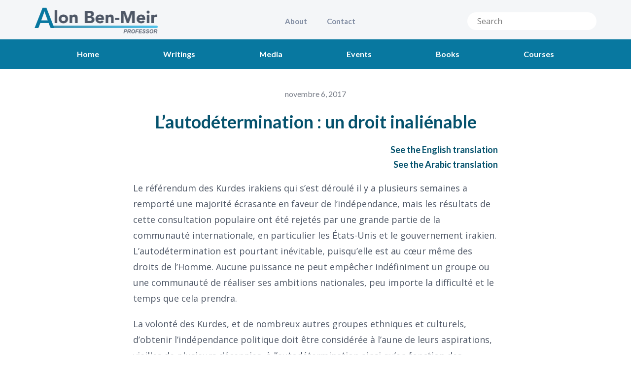

--- FILE ---
content_type: text/html; charset=UTF-8
request_url: http://alonben-meir.com/writing/lautodetermination-un-droit-inalienable/?lang=fr
body_size: 10445
content:
<!DOCTYPE html><html lang="en"><head><meta charset="utf-8"><meta name="viewport" content="width=device-width, initial-scale=1.0"> <!--[if lt IE 9]> <script src="https://oss.maxcdn.com/libs/html5shiv/3.7.0/html5shiv.js"></script> <script src="https://oss.maxcdn.com/libs/respond.js/1.3.0/respond.min.js"></script> <![endif]--><link rel="stylesheet" href="https://s3.amazonaws.com/icomoon.io/58486/alonben-meir/style.css?7hsr0c"><link href="https://fonts.googleapis.com/css?family=Lato:400,700" rel="stylesheet" type="text/css"><link href="https://fonts.googleapis.com/css?family=Open+Sans:400,700" rel="stylesheet" type="text/css"><link rel="apple-touch-icon" sizes="57x57" href="http://alonben-meir.com/?lang=fr/apple-touch-icon-57x57.png"><link rel="apple-touch-icon" sizes="60x60" href="http://alonben-meir.com/?lang=fr/apple-touch-icon-60x60.png"><link rel="apple-touch-icon" sizes="72x72" href="http://alonben-meir.com/?lang=fr/apple-touch-icon-72x72.png"><link rel="apple-touch-icon" sizes="76x76" href="http://alonben-meir.com/?lang=fr/apple-touch-icon-76x76.png"><link rel="apple-touch-icon" sizes="114x114" href="http://alonben-meir.com/?lang=fr/apple-touch-icon-114x114.png"><link rel="apple-touch-icon" sizes="120x120" href="http://alonben-meir.com/?lang=fr/apple-touch-icon-120x120.png"><link rel="apple-touch-icon" sizes="144x144" href="http://alonben-meir.com/?lang=fr/apple-touch-icon-144x144.png"><link rel="apple-touch-icon" sizes="152x152" href="http://alonben-meir.com/?lang=fr/apple-touch-icon-152x152.png"><link rel="apple-touch-icon" sizes="180x180" href="http://alonben-meir.com/?lang=fr/apple-touch-icon-180x180.png"><link rel="icon" type="image/png" href="http://alonben-meir.com/?lang=fr/favicon-32x32.png" sizes="32x32"><link rel="icon" type="image/png" href="http://alonben-meir.com/?lang=fr/favicon-194x194.png" sizes="194x194"><link rel="icon" type="image/png" href="http://alonben-meir.com/?lang=fr/favicon-96x96.png" sizes="96x96"><link rel="icon" type="image/png" href="http://alonben-meir.com/?lang=fr/android-chrome-192x192.png" sizes="192x192"><link rel="icon" type="image/png" href="http://alonben-meir.com/?lang=fr/favicon-16x16.png" sizes="16x16"><link rel="manifest" href="http://alonben-meir.com/?lang=fr/manifest.json"><link rel="mask-icon" href="http://alonben-meir.com/?lang=fr/safari-pinned-tab.svg" color="#5bbad5"><meta name="msapplication-TileColor" content="#da532c"><meta name="msapplication-TileImage" content="http://alonben-meir.com/?lang=fr/mstile-144x144.png"><meta name="theme-color" content="#ffffff"> <script>var et_site_url='http://alonben-meir.com';var et_post_id='3638';function et_core_page_resource_fallback(a,b){"undefined"===typeof b&&(b=a.sheet.cssRules&&0===a.sheet.cssRules.length);b&&(a.onerror=null,a.onload=null,a.href?a.href=et_site_url+"/?et_core_page_resource="+a.id+et_post_id:a.src&&(a.src=et_site_url+"/?et_core_page_resource="+a.id+et_post_id))}</script><link rel="alternate" hreflang="en" href="http://alonben-meir.com/writing/self-determination-inalienable-right/" /><link rel="alternate" hreflang="ar" href="http://alonben-meir.com/writing/self-determination-inalienable-right-ar/?lang=ar" /><link rel="alternate" hreflang="fr" href="http://alonben-meir.com/writing/lautodetermination-un-droit-inalienable/?lang=fr" /><link type="text/css" media="all" href="http://alonben-meir.com/wp-content/cache/autoptimize/css/autoptimize_83f0b0657aa68e14f984be9b4ffc6476.css" rel="stylesheet" /><title>L’autodétermination : un droit inaliénable - Alon Ben-Meir</title><link rel="canonical" href="http://alonben-meir.com/writing/lautodetermination-un-droit-inalienable/?lang=fr" /><link rel='dns-prefetch' href='//s.w.org' /><link rel="alternate" type="application/rss+xml" title="Alon Ben-Meir &raquo; L’autodétermination : un droit inaliénable Flux des commentaires" href="http://alonben-meir.com/writing/lautodetermination-un-droit-inalienable/feed/?lang=fr" /><style id='wpml-legacy-dropdown-0-inline-css' type='text/css'>.wpml-ls-statics-shortcode_actions{background-color:#ffffff;}.wpml-ls-statics-shortcode_actions, .wpml-ls-statics-shortcode_actions .wpml-ls-sub-menu, .wpml-ls-statics-shortcode_actions a {border-color:#cdcdcd;}.wpml-ls-statics-shortcode_actions a {color:#444444;background-color:#ffffff;}.wpml-ls-statics-shortcode_actions a:hover,.wpml-ls-statics-shortcode_actions a:focus {color:#000000;background-color:#eeeeee;}.wpml-ls-statics-shortcode_actions .wpml-ls-current-language>a {color:#444444;background-color:#ffffff;}.wpml-ls-statics-shortcode_actions .wpml-ls-current-language:hover>a, .wpml-ls-statics-shortcode_actions .wpml-ls-current-language>a:focus {color:#000000;background-color:#eeeeee;}</style> <script type='text/javascript' src='http://alonben-meir.com/wp-content/themes/alonbenmeir/js/vendor/jquery-1.11.1.min.js?ver=4.9.26'></script> <script type='text/javascript'>var EM = {"ajaxurl":"http:\/\/alonben-meir.com\/wp-admin\/admin-ajax.php","locationajaxurl":"http:\/\/alonben-meir.com\/wp-admin\/admin-ajax.php?action=locations_search","firstDay":"1","locale":"fr","dateFormat":"dd\/mm\/yy","ui_css":"http:\/\/alonben-meir.com\/wp-content\/plugins\/events-manager\/includes\/css\/jquery-ui.min.css","show24hours":"0","is_ssl":"","txt_search":"Search","txt_searching":"Recherche en cours...","txt_loading":"Chargement en cours..."};</script> <script type='text/javascript' src='http://alonben-meir.com/wp-content/plugins/events-manager/includes/js/events-manager.js?ver=5.95'></script> <script type='text/javascript' src='//alonben-meir.com/wp-content/plugins/sitepress-multilingual-cms/templates/language-switchers/legacy-dropdown/script.js?ver=1'></script> <link rel='https://api.w.org/' href='http://alonben-meir.com/wp-json/?lang=fr' /><link rel="EditURI" type="application/rsd+xml" title="RSD" href="http://alonben-meir.com/xmlrpc.php?rsd" /><link rel="wlwmanifest" type="application/wlwmanifest+xml" href="http://alonben-meir.com/wp-includes/wlwmanifest.xml" /><meta name="generator" content="WordPress 4.9.26" /><link rel='shortlink' href='http://alonben-meir.com/?p=3638&#038;lang=fr' /><link rel="alternate" type="application/json+oembed" href="http://alonben-meir.com/wp-json/oembed/1.0/embed/?lang=fr&#038;url=http%3A%2F%2Falonben-meir.com%2Fwriting%2Flautodetermination-un-droit-inalienable%2F%3Flang%3Dfr" /><link rel="alternate" type="text/xml+oembed" href="http://alonben-meir.com/wp-json/oembed/1.0/embed/?lang=fr&#038;url=http%3A%2F%2Falonben-meir.com%2Fwriting%2Flautodetermination-un-droit-inalienable%2F%3Flang%3Dfr&#038;format=xml" /><meta name="generator" content="WPML ver:4.0.5 stt:49,5,1,4,20,50,2,54;" />  <script type="text/javascript">var cffsiteurl = "http://alonben-meir.com/wp-content/plugins";
var cffajaxurl = "http://alonben-meir.com/wp-admin/admin-ajax.php";


var cfflinkhashtags = "false";</script> <script type="text/javascript">(function(c) {
    var script = document.createElement("script");
    script.src = "https://js.memberful.com/embed.js";
    script.onload = function() { Memberful.setup(c) };
    document.head.appendChild(script);
  })({
    site: ["https:\/\/alonben-meir.memberful.com"]  });</script> <script type="text/javascript">window._se_plugin_version = '8.1.9';</script> <script type="text/javascript">var ajaxurl = 'http://alonben-meir.com/wp-admin/admin-ajax.php';</script>  <script>(function(i,s,o,g,r,a,m){i['GoogleAnalyticsObject']=r;i[r]=i[r]||function(){
	(i[r].q=i[r].q||[]).push(arguments)},i[r].l=1*new Date();a=s.createElement(o),
	m=s.getElementsByTagName(o)[0];a.async=1;a.src=g;m.parentNode.insertBefore(a,m)
})(window,document,'script','https://www.google-analytics.com/analytics.js','ga');
  ga('create', 'UA-5963141-2', 'auto');
  ga('send', 'pageview');</script> </head><body class="writing-template-default single single-writing postid-3638 et_bloom"><section id="mobile-header"><div class="container"><div class="row"><div class="col-sm-12"><div class="mobile-actions"> <button id="menu-collapse"> <span class="icon icon-collapse"></span> </button> <a href="http://alonben-meir.com/" class="home-link"> <img src="http://alonben-meir.com/wp-content/themes/alonbenmeir/images/logo.png" alt="Alonben Meir" /> </a> <button id="toggle-search"> <span class="icon icon-search"></span> </button></div></div></div></div><div class="menu-mobile"><ul id="menu-mobile-header-1" class="menu"><li id="menu-item-2696" class="menu-item menu-item-type-post_type menu-item-object-page menu-item-2696"><a href="http://alonben-meir.com/alon-benmeir/">About</a></li><li id="menu-item-2697" class="menu-item menu-item-type-post_type menu-item-object-page menu-item-2697"><a href="http://alonben-meir.com/alon-benmeir/contact/">Contact</a></li></ul></div><div class="search-form-mobile"><form role="search" method="get" action="http://alonben-meir.com/"> <input type="search" class="search-field" placeholder="Search" name="s" value="" /> <button type="submit" class="search-submit"> <span class="icon icon-search"></span> </button> <input type='hidden' name='lang' value='en' /></form></div></section><section id="header-1"><div class="container"><div class="row"><div class="col-sm-5"> <a href="http://alonben-meir.com/" class="home-link"> <img src="http://alonben-meir.com/wp-content/themes/alonbenmeir/images/logo.png" alt="Alonben Meir" /> </a><div class="clearfix"></div></div><div class="col-sm-4"><ul id="menu-header-1" class="menu"><li class="menu-item menu-item-type-post_type menu-item-object-page menu-item-2696"><a href="http://alonben-meir.com/alon-benmeir/">About</a></li><li class="menu-item menu-item-type-post_type menu-item-object-page menu-item-2697"><a href="http://alonben-meir.com/alon-benmeir/contact/">Contact</a></li></ul></div><div class="col-sm-3"><form role="search" method="get" action="http://alonben-meir.com/"> <input type="search" class="search-field" placeholder="Search" name="s" value="" /> <button type="submit" class="search-submit"> <span class="icon icon-search"></span> </button> <input type='hidden' name='lang' value='en' /></form></div></div></div></section><section id="header-2"><div class="container"><div class="row"><div class="col-sm-12"><ul id="menu-header-2" class="menu"><li id="menu-item-2701" class="menu-item menu-item-type-post_type menu-item-object-page menu-item-home menu-item-2701"><a href="http://alonben-meir.com/">Home</a></li><li id="menu-item-2720" class="menu-item menu-item-type-post_type menu-item-object-page menu-item-2720"><a href="http://alonben-meir.com/writings/">Writings</a></li><li id="menu-item-2791" class="menu-item menu-item-type-post_type menu-item-object-page menu-item-2791"><a href="http://alonben-meir.com/media-appearances/">Media</a></li><li id="menu-item-2839" class="menu-item menu-item-type-post_type menu-item-object-page menu-item-2839"><a href="http://alonben-meir.com/public-speaking/upcoming-events/">Events</a></li><li id="menu-item-2819" class="menu-item menu-item-type-post_type menu-item-object-page menu-item-2819"><a href="http://alonben-meir.com/books-and-courses/books/">Books</a></li><li id="menu-item-2777" class="menu-item menu-item-type-post_type menu-item-object-page menu-item-2777"><a href="http://alonben-meir.com/books-and-courses/courses/">Courses</a></li></ul></div></div></div></section><div id="page-content-holder"><div id="current-page-mobile-menu"> <a href="http://alonben-meir.com/writings/?lang=fr" class="dropdown-title"> All Writings </a><div class="addthis_toolbox" addthis:url="http://alonben-meir.com/writing/lautodetermination-un-droit-inalienable/?lang=fr" addthis:title="L’autodétermination : un droit inaliénable"> <a class="addthis_button_twitter"> <span class="icon icon-twitter"></span> </a> <a class="addthis_button_google_plusone_share"> <span class="icon icon-google"></span> </a> <a class="addthis_button_facebook"> <span class="icon icon-facebook"></span> </a></div><div class="clearfix"></div></div><article id="single-writing"><div class="container"><div class="row"><div class="col-sm-12"><div class="content"> <date>novembre 6, 2017</date><h1 class="h1-title"> L’autodétermination : un droit inaliénable</h1><ul class="writing-translations"><li><a href="http://alonben-meir.com/writing/self-determination-inalienable-right/">See the English translation</a></li><li><a href="http://alonben-meir.com/writing/self-determination-inalienable-right-ar/?lang=ar">See the Arabic translation</a></li></ul><div class="des with-border no-iframe lang-fr"><p>Le référendum des Kurdes irakiens qui s’est déroulé il y a plusieurs semaines a remporté une majorité écrasante en faveur de l’indépendance, mais les résultats de cette consultation populaire ont été rejetés par une grande partie de la communauté internationale, en particulier les États-Unis et le gouvernement irakien. L’autodétermination est pourtant inévitable, puisqu’elle est au cœur même des droits de l’Homme. Aucune puissance ne peut empêcher indéfiniment un groupe ou une communauté de réaliser ses ambitions nationales, peu importe la difficulté et le temps que cela prendra.</p><p>La volonté des Kurdes, et de nombreux autres groupes ethniques et culturels, d’obtenir l’indépendance politique doit être considérée à l’aune de leurs aspirations, vieilles de plusieurs décennies, à l’autodétermination ainsi qu’en fonction des frontières arbitraires tracées majoritairement par les puissances victorieuses au lendemain de la Seconde Guerre mondiale sans tenir compte de l’appartenance ethnique, de l’histoire, de la culture et des obédiences religieuses de ces groupes.</p><p>Bien qu’elle ait rapproché les nations les unes des autres, la mondialisation a également suscité le besoin de préserver le caractère historique et culturel unique de nombreuses nationalités ethniques, qui craignent de perdre l’identité nationale qu’elles chérissent tant et qui les distingue d’autres sectes et d’autres ethnies.</p><p>La communauté internationale, emmenée par de grandes puissances comme les États-Unis et l’Union européenne, n’a pas encore accepté l’inexorabilité : ces groupes ethniques continueront de se battre pour leur droit à l’indépendance. Leur refuser ce droit ne peut que dégénérer en conflits violents et en instabilité régionale.</p><p>Depuis la fin de la Seconde Guerre mondiale, la création d’États-nations a presque quadruplé. Lors de la fondation des Nations Unies en 1945, seuls 51 pays indépendants en sont devenus membres. L’ONU en compte désormais 193. En outre, trois autres États-nations ont des désignations différentes au sein de cette organisation : le Saint-Siège et la Palestine disposent d’un statut d’observateur permanent auprès de l’ONU, et bien que les Nations Unies ne reconnaissent pas le Kosovo, il est reconnu par plus de 100 États membres.</p><p>Depuis 1990, trente-quatre nouveaux pays ont été créés (14 ont vu le jour après la dissolution de l’URSS en 1991). Je me risque à affirmer qu’au vu du nombre croissant de groupes ethniques qui ont juré d’atteindre l’autodétermination, 10 à 15 nouveaux pays supplémentaires déclareront leur indépendance d’ici à 2030.</p><p>L’autodétermination devient une quête nationale sans cesse plus forte. Elle répond au besoin de liberté de ces groupes ethniques, de plus en plus nombreux, qui se retrouvent sans espoir d’un avenir meilleur et à qui l’on refuse le droit de vivre leur vie comme ils l’entendent. Ainsi que feu le président Ronald Reagan l’a <a href="http://avalon.law.yale.edu/20th_century/reagan2.asp" target="_blank">dit</a>, « La liberté est l’une des aspirations les plus profondes et les plus nobles de l’esprit humain. Les peuples du monde entier ont soif du droit à l’autodétermination, car ce sont ces droits inaliénables qui font la dignité humaine et le progrès. »</p><p>Bon nombre de groupes en quête d’autodétermination ont été plus loin que les Kurdes irakiens. C’est notamment le cas de la Catalogne qui a déclaré son indépendance et de bien d’autres communautés qui se trouvent à différentes étapes de leur marche vers l’indépendance.</p><p>Les Catalans se battent pour l’indépendance vis-à-vis de l’Espagne depuis le milieu du XVIIe siècle, motivés par leur culture et leur histoire. La vague séparatiste contemporaine du peuple catalan s’est intensifiée depuis la mort du dictateur Fancisco Franco et l’adoption d’une nouvelle constitution espagnole en 1978 qui <em>reconnait</em> le droit à l’autonomie.</p><p>Les Palestiniens réclament quant à eux leur indépendance depuis plus de quatre-vingt-dix-sept ans. Ils n’auront de répit que lorsqu’ils auront réalisé leurs aspirations nationales. Dans ce cas précis, la communauté internationale soutient pleinement la quête des Palestiniens et continuera certainement de pousser en ce sens, malgré les vives objections d’Israël.</p><p>Le Kosovo était le centre de l’Empire serbe médiéval. Du milieu du XVe siècle au début du XXe siècle, il était sous le règne de l’Empire ottoman. Il a ensuite été annexé à la Serbie et c’est alors que des tensions ethniques ont surgi entre les Albanais de souche à prédominance musulmane et les Serbes de l’Est en grande partie orthodoxes au Kosovo. Cette situation a entraîné une guerre en 1998-1999 entre le Kosovo et la République de Serbie qui <a href="https://reliefweb.int/sites/reliefweb.int/files/resources/6D26FF88119644CFC1256989005CD392-thekosovoreport.pdf" target="_blank">a fait</a> 11 000 morts parmi la population albanaise et 1,5 million de réfugiés.</p><p>Il existe de nombreux autres groupes ethniques qui font partie intégrante de leur pays de résidence depuis des siècles et qui se réveillent aujourd’hui pour exercer leur droit à l’indépendance.</p><p>L’Écosse a rejoint le Royaume-Uni en 1707 sous prétexte de prospérité économique. Petites et grandes rébellions ont ponctué la période à partir de cette union, mais elles n’ont pas reçu beaucoup d’attrait avant le début du <a href="http://www.bbc.co.uk/news/special/politics97/devolution/scotland/briefing/history.shtml" target="_blank">mouvement</a> législatif en faveur de l’autonomie dans les années 1880. Au fil des ans, ce mouvement s’est manifesté en faveur de l’indépendance, ce qui a permis d’organiser un référendum pour l’indépendance en 2014. Celui-ci s’est toutefois soldé par un échec. Un autre vote devrait avoir lieu une fois que les modalités du Brexit seront officialisées, ce qui prouve une nouvelle fois qu’après 300 ans, les aspirations nationales des Écossais sont encore bien vivaces.</p><p>L’indépendance du Québec par rapport au Canada fait l’objet de sérieux débats depuis la fin des années 1960 à cause des différences linguistiques et culturelles. Deux <a href="http://www.bbc.com/news/magazine-29077213" target="_blank">référendums</a> ont été organisés en 1980 et en 1995, et la loi sur la clarté (qui prévoit les modalités en cas de vote d’une province du Canada en faveur de la sécession) a été <a href="http://encyclopediecanadienne.ca/fr/article/loi-c-20/" target="_blank">adoptée</a> en 2000. Bien que le mouvement souverainiste se soit récemment fragmenté, la volonté indépendantiste du peuple québécois continue de résonner.</p><p>D’autres communautés aspirent à l’indépendance, notamment le Tibet, Taïwan, Hong Kong, la Bavière, Venise, la Flandre, le Pays basque, la Transnistrie et les musulmans malais du sud de la Thaïlande, parmi tant d’autres. Une chose est sure, le mouvement pour l’indépendance ne s’arrêtera pas avec les Kurdes irakiens ou la Catalogne. Bientôt, l’aspiration des sunnites irakiens à l’autonomie prendra de l’ampleur, avec les Kurdes syriens et, éventuellement, la secte alaouite du président Assad, car la division de la Syrie selon des lignes sectaires semble presque inévitable.</p><p>Presque aucun État créé au lendemain de la Seconde Guerre mondiale n’a été établi volontairement par les puissances coloniales qui les gouvernaient. Tous ont dû se battre pendant plusieurs décennies, s’en remettant souvent à la violence et à la guerre pour obtenir enfin leur indépendance politique.</p><p>La philosophe Judith Butler a bien résumé les choses en <a href="https://www.counterpunch.org/2013/10/11/an-interview-with-judith-butler/" target="_blank">déclarant</a> : « La souveraineté populaire doit être <em>donnée par un peuple à lui-même</em> [sans italique dans le texte original]. Il s’agit là d’une signification importante de l’autodétermination. »</p><p>En effet, de quel droit les États-Unis ou l’Union européenne dictent leur destinée aux Kurdes irakiens et les empêchent d’établir leur propre État, soi-disant pour protéger l’unité de l’Irak et prévenir tout conflit violent, alors que c’est le contraire qui se produira. On peut en dire autant de la Catalogne et de bien d’autres groupes séparatistes. Le moment est venu pour les anciennes puissances coloniales de rectifier leurs erreurs du passé et d’encourager, plutôt que de briser, la volonté de nombreux groupes de faire valoir leur droit naturel.</p><p>L’hypocrisie de ces puissances, en particulier des États-Unis et de l’Union européenne – qui défendent les droits de l’Homme, la liberté et la démocratie –, se manifeste aujourd’hui dans toute sa splendeur : ils ont rejeté en premier les résultats du référendum kurde et ils refusent de reconnaître la déclaration d’indépendance de la Catalogne.</p><p>Il est temps que les membres de la communauté internationale, menés par les grandes puissances, se rendent compte qu’ils ne peuvent pas bloquer le puissant mouvement de ces groupes ethniques en quête d’indépendance, uniquement parce que cela ne fait pas partie de leur plan dans une région donnée.</p><p>L’autodétermination n’est pas un cadeau que l’on peut recevoir par les grâces d’une autorité dirigeante ; c’est un droit inhérent que chaque groupe culturel, religieux et ethnique a le droit d’exercer.</p><div class="clearfix"></div></div></div></div></div><div class="writing-data"><div class="row"><div class="col-sm-7"><div class="title">TAGS</div> Non classé</div><div class="col-sm-5"><div class="title">SHARE ARTICLE</div><div class="addthis_toolbox" addthis:url="http://alonben-meir.com/writing/lautodetermination-un-droit-inalienable/?lang=fr" addthis:title="L’autodétermination : un droit inaliénable"> <a class="addthis_button_twitter"> <span class="icon icon-twitter-square"></span> </a> <a class="addthis_button_google_plusone_share"> <span class="icon icon-google-plus-square"></span> </a> <a class="addthis_button_facebook"> <span class="icon icon-facebook-square"></span> </a></div></div></div></div></div></article><div id="writing-related-posts"><div class="container"><div class="width-holder"><div class="row"><div class="col-sm-12"><div class="title">Related Posts</div></div></div><div class="row"><div class="col-sm-12"><article class="no-image"><h2><a href="http://alonben-meir.com/writing/sil-ne-sagit-pas-dun-genocide-de-quoi-sagit-il/?lang=fr">S’il ne s’agit pas d’un génocide, de quoi s’agit-il ?</a></h2><div class="excerpt"><p>Pendant plus d’un an, j’ai refusé de qualifier de génocide la guerre menée par Israël contre le Hamas et le règne de l’horreur infligé aux Palestiniens et Palestiniennes de Gaza, mais aujourd’hui, je suis profondément bouleversé par ce dont je suis témoin. Si les actes commis par l’État d’Israël ne constituent pas un génocide, alors&#8230;</p></div><div class="article-bottom"> <date>juillet 14, 2025</date> <a href="http://alonben-meir.com/writing/sil-ne-sagit-pas-dun-genocide-de-quoi-sagit-il/?lang=fr" class="more">Read more</a></div></article></div></div><div class="row"><div class="col-sm-12"><article class="no-image"><h2><a href="http://alonben-meir.com/writing/lheure-est-venue-de-demander-des-comptes-a-erdogan/?lang=fr">L’heure est venue de demander des comptes à Erdogan</a></h2><div class="excerpt"><p>Il est temps de demander des comptes au président turc Recep Tayyip Erdogan qui ne cesse de commettre des violations flagrantes des droits humains et de désobéir à la charte de l’OTAN, ce qui affaiblit l’alliance et joue tout simplement en faveur de la Russie et de la Chine Il n’est guère évident de comprendre&#8230;</p></div><div class="article-bottom"> <date>avril 5, 2024</date> <a href="http://alonben-meir.com/writing/lheure-est-venue-de-demander-des-comptes-a-erdogan/?lang=fr" class="more">Read more</a></div></article></div></div><div class="row"><div class="col-sm-12"><article class="no-image"><h2><a href="http://alonben-meir.com/writing/la-solution-a-deux-etats-est-la-seule-solution-viable/?lang=fr">La Solution À Deux États Est La Seule Solution Viable</a></h2><div class="excerpt"><p>Bien que la solution à deux États ait toujours été la seule option viable qui respecte le mieux le besoin de sécurité et les intérêts politiques d’Israël, tout en répondant au mieux à l’aspiration nationale des Palestiniens à la création d’un État, la guerre entre Israël et le Hamas ne fait que réaffirmer qu’il n’y&#8230;</p></div><div class="article-bottom"> <date>janvier 16, 2024</date> <a href="http://alonben-meir.com/writing/la-solution-a-deux-etats-est-la-seule-solution-viable/?lang=fr" class="more">Read more</a></div></article></div></div></div></div></div></div><footer><div class="container"><div class="row"><div class="col-md-6"><ul id="menu-footer" class="menu"><li id="menu-item-2711" class="menu-item menu-item-type-post_type menu-item-object-page menu-item-2711"><a href="http://alonben-meir.com/associates/">Associates</a></li><li id="menu-item-2712" class="menu-item menu-item-type-post_type menu-item-object-page menu-item-2712"><a href="http://alonben-meir.com/faq/">FAQ</a></li><li id="menu-item-2713" class="menu-item menu-item-type-post_type menu-item-object-page menu-item-2713"><a href="http://alonben-meir.com/privacy-policy/">Privacy Policy</a></li></ul><div class="social-media"> <a href="https://www.facebook.com/ABenMeir" target="_blank"> <span class="icon icon-facebook-square"></span> </a> <a href="https://twitter.com/alonbenmeir" target="_blank"> <span class="icon icon-twitter-square"></span> </a> <a href="https://www.linkedin.com/in/alonbenmeir" target="_blank"> <span class="icon icon-linkedin-square"></span> </a> <a href="https://soundcloud.com/alon-ben-meir" target="_blank"> <span class="icon icon-soundcloud"></span> </a></div></div><div class="col-md-6"><div class="form-holder"><div class="form-intro">Sign up for our email newsletter to get latest updates to your inbox.</div><div class='gf_browser_chrome gform_wrapper' id='gform_wrapper_2' ><a id='gf_2' class='gform_anchor' ></a><form method='post' enctype='multipart/form-data' target='gform_ajax_frame_2' id='gform_2'  action='/writing/lautodetermination-un-droit-inalienable/?lang=fr#gf_2'><div class='gform_body'><ul id='gform_fields_2' class='gform_fields top_label form_sublabel_below description_below'><li id='field_2_1'  class='gfield gfield_contains_required field_sublabel_below field_description_below gfield_visibility_visible' ><label class='gfield_label' for='input_2_1' >Email<span class='gfield_required'>*</span></label><div class='ginput_container ginput_container_email'> <input name='input_1' id='input_2_1' type='text' value='' class='medium'    placeholder='Enter your email' aria-required="true" aria-invalid="false"/></div></li></ul></div><div class='gform_footer top_label'> <input type='submit' id='gform_submit_button_2' class='gform_button button' value='Subscribe'  onclick='if(window["gf_submitting_2"]){return false;}  window["gf_submitting_2"]=true;  ' onkeypress='if( event.keyCode == 13 ){ if(window["gf_submitting_2"]){return false;} window["gf_submitting_2"]=true;  jQuery("#gform_2").trigger("submit",[true]); }' /> <input type='hidden' name='gform_ajax' value='form_id=2&amp;title=&amp;description=&amp;tabindex=0' /> <input type='hidden' class='gform_hidden' name='is_submit_2' value='1' /> <input type='hidden' class='gform_hidden' name='gform_submit' value='2' /> <input type='hidden' class='gform_hidden' name='gform_unique_id' value='' /> <input type='hidden' class='gform_hidden' name='state_2' value='WyJbXSIsImU0YmI5YTcwYzZkZGZmNzRjNWRiM2RjN2ZkZDU1ZmI3Il0=' /> <input type='hidden' class='gform_hidden' name='gform_target_page_number_2' id='gform_target_page_number_2' value='0' /> <input type='hidden' class='gform_hidden' name='gform_source_page_number_2' id='gform_source_page_number_2' value='1' /> <input type='hidden' name='gform_field_values' value='' /></div></form></div> <iframe style='display:none;width:0px;height:0px;' src='about:blank' name='gform_ajax_frame_2' id='gform_ajax_frame_2'>Cette iframe contient la logique nécessaire pour manipuler Gravity Forms avec Ajax.</iframe> <script type='text/javascript'>jQuery(document).ready(function($){gformInitSpinner( 2, 'http://alonben-meir.com/wp-content/themes/alonbenmeir/images/loading.gif' );jQuery('#gform_ajax_frame_2').on('load',function(){var contents = jQuery(this).contents().find('*').html();var is_postback = contents.indexOf('GF_AJAX_POSTBACK') >= 0;if(!is_postback){return;}var form_content = jQuery(this).contents().find('#gform_wrapper_2');var is_confirmation = jQuery(this).contents().find('#gform_confirmation_wrapper_2').length > 0;var is_redirect = contents.indexOf('gformRedirect(){') >= 0;var is_form = form_content.length > 0 && ! is_redirect && ! is_confirmation;if(is_form){jQuery('#gform_wrapper_2').html(form_content.html());if(form_content.hasClass('gform_validation_error')){jQuery('#gform_wrapper_2').addClass('gform_validation_error');} else {jQuery('#gform_wrapper_2').removeClass('gform_validation_error');}setTimeout( function() { /* delay the scroll by 50 milliseconds to fix a bug in chrome */ jQuery(document).scrollTop(jQuery('#gform_wrapper_2').offset().top); }, 50 );if(window['gformInitDatepicker']) {gformInitDatepicker();}if(window['gformInitPriceFields']) {gformInitPriceFields();}var current_page = jQuery('#gform_source_page_number_2').val();gformInitSpinner( 2, 'http://alonben-meir.com/wp-content/themes/alonbenmeir/images/loading.gif' );jQuery(document).trigger('gform_page_loaded', [2, current_page]);window['gf_submitting_2'] = false;}else if(!is_redirect){var confirmation_content = jQuery(this).contents().find('.GF_AJAX_POSTBACK').html();if(!confirmation_content){confirmation_content = contents;}setTimeout(function(){jQuery('#gform_wrapper_2').replaceWith(confirmation_content);jQuery(document).scrollTop(jQuery('#gf_2').offset().top);jQuery(document).trigger('gform_confirmation_loaded', [2]);window['gf_submitting_2'] = false;}, 50);}else{jQuery('#gform_2').append(contents);if(window['gformRedirect']) {gformRedirect();}}jQuery(document).trigger('gform_post_render', [2, current_page]);} );} );</script><script type='text/javascript'>if(typeof gf_global == 'undefined') var gf_global = {"gf_currency_config":{"name":"Dollar US","symbol_left":"$","symbol_right":"","symbol_padding":"","thousand_separator":",","decimal_separator":".","decimals":2},"base_url":"http:\/\/alonben-meir.com\/wp-content\/plugins\/gravityforms","number_formats":[],"spinnerUrl":"http:\/\/alonben-meir.com\/wp-content\/plugins\/gravityforms\/images\/spinner.gif"};jQuery(document).bind('gform_post_render', function(event, formId, currentPage){if(formId == 2) {if(typeof Placeholders != 'undefined'){
                        Placeholders.enable();
                    }} } );jQuery(document).bind('gform_post_conditional_logic', function(event, formId, fields, isInit){} );</script><script type='text/javascript'>jQuery(document).ready(function(){jQuery(document).trigger('gform_post_render', [2, 1]) } );</script> </div></div></div><div class="row"><div class="col-sm-12"><div class="copyrights"> Copyright 2004 - 2026, Dr. Alon Ben-Meir. All rights reserved</div></div></div></div></footer>  <script type="text/javascript"></script>  <script type="text/javascript">var sbiajaxurl = "http://alonben-meir.com/wp-admin/admin-ajax.php";</script> <script type='text/javascript'>var cffOptions = {"placeholder":"http:\/\/alonben-meir.com\/wp-content\/plugins\/custom-facebook-feed-pro\/assets\/img\/placeholder.png","resized_url":"http:\/\/alonben-meir.com\/wp-content\/uploads\/sb-facebook-feed-images\/","nonce":"07b010999b"};</script> <script type='text/javascript' src='http://alonben-meir.com/wp-content/plugins/custom-facebook-feed-pro/assets/js/cff-scripts.min.js?ver=4.4.1'></script> <script type='text/javascript' src='http://alonben-meir.com/wp-content/themes/alonbenmeir/js/min/script-min.js?ver=5'></script> <script type='text/javascript' src='http://alonben-meir.com/wp-content/plugins/bloom/core/admin/js/common.js?ver=3.0.101'></script> <script type='text/javascript' src='http://alonben-meir.com/wp-includes/js/wp-embed.min.js?ver=4.9.26'></script> <script type='text/javascript' src='http://alonben-meir.com/wp-content/plugins/gravityforms/js/jquery.json.min.js?ver=2.3.5'></script> <script type='text/javascript' src='http://alonben-meir.com/wp-content/plugins/gravityforms/js/gravityforms.min.js?ver=2.3.5'></script> <script type='text/javascript' src='http://alonben-meir.com/wp-content/plugins/gravityforms/js/placeholders.jquery.min.js?ver=2.3.5'></script> <script type="text/javascript">var addthis_config = {"data_track_addressbar":false,"data_track_clickback":false};</script> <script type="text/javascript" src="//s7.addthis.com/js/300/addthis_widget.js#pubid=ra-538d86a702eb68db"></script> </body></html>